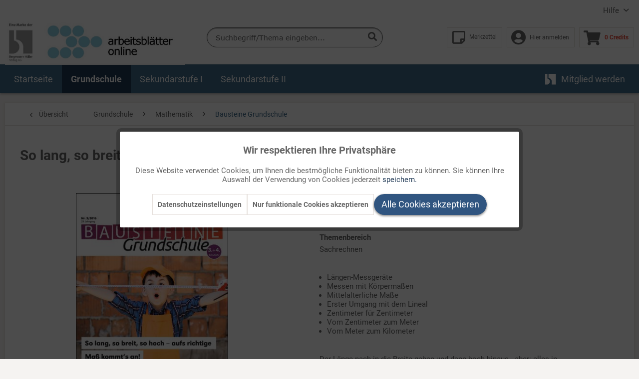

--- FILE ---
content_type: text/html; charset=UTF-8
request_url: https://arbeitsblaetter-online.de/grundschule/mathematik/bausteine-grundschule/593/so-lang-so-breit-so-hoch-aufs-richtige-mass-kommt-s-an
body_size: 16454
content:
<!DOCTYPE html> <html class="no-js" lang="de" itemscope="itemscope" itemtype="https://schema.org/WebPage"> <head> <meta charset="utf-8"><script>window.dataLayer=window.dataLayer||[];</script><script>window.dataLayer.push({"ecommerce":{"detail":{"actionField":{"list":"Bausteine Grundschule"},"products":[{"name":"So lang, so breit, so hoch - aufs richtige Ma\u00df kommt&amp;#039;s an!","id":"62-1603","price":"217","brand":"Bergmoser + H\u00f6ller Verlag AG","category":"Bausteine Grundschule","variant":"Komplette Online-Ausgabe als PDF-Datei."}]},"currencyCode":"XTS"},"google_tag_params":{"ecomm_pagetype":"product","ecomm_prodid":"62-1603"}});</script><!-- WbmTagManager -->
<script>var googleTagManagerFunction=function(w,d,s,l,i){w[l]=w[l]||[];w[l].push({'gtm.start':new Date().getTime(),event:'gtm.js'});var f=d.getElementsByTagName(s)[0],j=d.createElement(s),dl=l!='dataLayer'?'&l='+l:'';j.async=true;j.src='https://www.googletagmanager.com/gtm.js?id='+i+dl+'';f.parentNode.insertBefore(j,f);};setTimeout(()=>{googleTagManagerFunction(window,document,'script','dataLayer','GTM-M8RZWZF');},3000);</script>
<!-- End WbmTagManager --> <meta name="author" content=""/> <meta name="robots" content="index,follow"/> <meta name="revisit-after" content="15 days"/> <meta name="keywords" content="Mathematik, Längenmaße, Rechnen, Grundschule, Differenzierung, Arbeitsblätter, Bezugsgrößen, Messgeräte, Geodreieck, Lineal, Sachrechnen, Millimeter, Zentimeter, Meter, Kilometer, Zollstock, Metermaß, Entfernung, Körpermaß"/> <meta name="description" content="Differenziert aufbereitetes Angebot für den Mathematikunterricht zum Thema &quot;Längen und Größen&quot;"/> <meta property="og:type" content="product"/> <meta property="og:site_name" content="Arbeitsblätter Online"/> <meta property="og:url" content="https://arbeitsblaetter-online.de/grundschule/mathematik/bausteine-grundschule/593/so-lang-so-breit-so-hoch-aufs-richtige-mass-kommt-s-an"/> <meta property="og:title" content="So lang, so breit, so hoch - aufs richtige Maß kommt&#039;s an!"/> <meta property="og:description" content="Der Länge nach in die Breite gehen und dann hoch hinaus - aber: alles in Maßen und keinen Millimeter zu viel. Ob Kurzstrecken oder Überlängen, Aufgaben und Übungen zu Längen und Größen gibt es am…"/> <meta property="og:image" content="https://arbeitsblaetter-online.de/media/image/e6/be/83/62-1603-So_lang_so_breit_so_hoch_-_aufs_richtige_Mass_komm-cxi9m8RXqZ1gTIz.jpg"/> <meta property="product:brand" content="Bergmoser + Höller Verlag AG"/> <meta property="product:price" content="217,00"/> <meta property="product:product_link" content="https://arbeitsblaetter-online.de/grundschule/mathematik/bausteine-grundschule/593/so-lang-so-breit-so-hoch-aufs-richtige-mass-kommt-s-an"/> <meta name="twitter:card" content="product"/> <meta name="twitter:site" content="Arbeitsblätter Online"/> <meta name="twitter:title" content="So lang, so breit, so hoch - aufs richtige Maß kommt&#039;s an!"/> <meta name="twitter:description" content="Der Länge nach in die Breite gehen und dann hoch hinaus - aber: alles in Maßen und keinen Millimeter zu viel. Ob Kurzstrecken oder Überlängen, Aufgaben und Übungen zu Längen und Größen gibt es am…"/> <meta name="twitter:image" content="https://arbeitsblaetter-online.de/media/image/e6/be/83/62-1603-So_lang_so_breit_so_hoch_-_aufs_richtige_Mass_komm-cxi9m8RXqZ1gTIz.jpg"/> <meta itemprop="copyrightHolder" content="Arbeitsblätter Online"/> <meta itemprop="copyrightYear" content="2019"/> <meta itemprop="isFamilyFriendly" content="True"/> <meta itemprop="image" content="https://arbeitsblaetter-online.de/media/image/ee/2b/cb/ao-logo-3.jpg"/> <meta name="viewport" content="width=device-width, initial-scale=1.0"> <meta name="mobile-web-app-capable" content="yes"> <meta name="apple-mobile-web-app-title" content="Arbeitsblätter Online"> <meta name="apple-mobile-web-app-capable" content="yes"> <meta name="apple-mobile-web-app-status-bar-style" content="default"> <link rel="apple-touch-icon-precomposed" href="https://arbeitsblaetter-online.de/media/image/43/81/4a/xapple-icon-180x1800yoZGcvLTT7ST.png.pagespeed.ic.eKHLCY61O5.webp"> <link rel="shortcut icon" href="https://arbeitsblaetter-online.de/media/image/07/ca/56/xfavicon-16x16.png.pagespeed.ic.Endf06aBRb.webp"> <meta name="msapplication-navbutton-color" content="#416C8B"/> <meta name="application-name" content="Arbeitsblätter Online"/> <meta name="msapplication-starturl" content="https://arbeitsblaetter-online.de/"/> <meta name="msapplication-window" content="width=1024;height=768"/> <meta name="msapplication-TileImage" content="https://arbeitsblaetter-online.de/media/image/c9/57/cc/ms-icon-150x1506UBz7zsBYIieC.png"> <meta name="msapplication-TileColor" content="#416C8B"> <meta name="theme-color" content="#416C8B"/> <link rel="canonical" href="https://arbeitsblaetter-online.de/grundschule/mathematik/bausteine-grundschule/593/so-lang-so-breit-so-hoch-aufs-richtige-mass-kommt-s-an"/> <title itemprop="name">So lang, so breit, so hoch - aufs richtige Maß kommt&#039;s an! | Bausteine Grundschule | Mathematik | Grundschule | Arbeitsblätter Online</title> <link href="/web/cache/1753173884_e58369cc34de08c4c60b55c1e79c674f.css" media="all" rel="stylesheet" type="text/css"/> </head> <body class="is--ctl-detail is--act-index"><!-- WbmTagManager (noscript) -->
<noscript><iframe src="https://www.googletagmanager.com/ns.html?id=GTM-M8RZWZF" height="0" width="0" style="display:none;visibility:hidden"></iframe></noscript>
<!-- End WbmTagManager (noscript) --> <div class="page-wrap"> <noscript class="noscript-main"> <div class="alert is--warning"> <div class="alert--icon"> <i class="icon--element icon--warning"></i> </div> <div class="alert--content"> Um Arbeitsbl&#xE4;tter&#x20;Online in vollem Umfang nutzen zu k&ouml;nnen, empfehlen wir Ihnen Javascript in Ihrem Browser zu aktiveren. </div> </div> </noscript> <header class="header-main"> <div class="top-bar"> <div class="container block-group"> <nav class="top-bar--navigation block" role="menubar">   <div class="navigation--entry entry--service has--drop-down" role="menuitem" aria-haspopup="true" data-drop-down-menu="true"> Hilfe <ul class="service--list is--rounded" role="menu"> <li class="service--entry" role="menuitem"> <a class="service--link" href="https://arbeitsblaetter-online.de/faqs" title="FAQs"> FAQs </a> </li> <li class="service--entry" role="menuitem"> <a class="service--link" href="https://arbeitsblaetter-online.de/kontaktformular" title="Kontakt" target="_self"> Kontakt </a> </li> <li class="service--entry" role="menuitem"> <a class="service--link" href="https://arbeitsblaetter-online.de/ueber-uns" title="Über uns"> Über uns </a> </li> <li class="service--entry" role="menuitem"> <a class="service--link" href="https://www.buhv.de/service/agb/" title="AGB" target="_blank" rel="nofollow noopener"> AGB </a> </li> <li class="service--entry" role="menuitem"> <a class="service--link" href="https://www.buhv.de/service/datenschutz/" title="Datenschutz" target="_blank" rel="nofollow noopener"> Datenschutz </a> </li> <li class="service--entry" role="menuitem"> <a class="service--link" href="https://www.buhv.de/service/impressum/" title="Impressum" target="_blank" rel="nofollow noopener"> Impressum </a> </li> <li class="service--entry" role="menuitem"> <a class="service--link" href="https://www.buhv.de/Disclaimer-Barrierefreiheit/" title="Disclaimer Barrierefreiheit" target="_blank" rel="nofollow noopener"> Disclaimer Barrierefreiheit </a> </li> </ul> </div> </nav> </div> </div> <div class="container header--navigation"> <div class="logo-main block-group" role="banner"> <div class="logo--shop block"> <a class="logo--link" href="https://arbeitsblaetter-online.de/" title="Arbeitsblätter Online - zur Startseite wechseln"> <picture> <source srcset="https://arbeitsblaetter-online.de/media/image/ee/2b/cb/ao-logo-3.jpg" media="(min-width: 78.75em)"> <source srcset="https://arbeitsblaetter-online.de/media/vector/3d/88/49/logo_ao_desktop.svg" media="(min-width: 64em)"> <source srcset="https://arbeitsblaetter-online.de/media/vector/3d/88/49/logo_ao_desktop.svg" media="(min-width: 48em)"> <img srcset="https://arbeitsblaetter-online.de/media/vector/5d/5c/8d/logo_ao_mobile.svg" alt="Arbeitsblätter Online - zur Startseite wechseln"/> </picture> </a> </div> </div> <nav class="shop--navigation block-group"> <ul class="navigation--list block-group" role="menubar"> <li class="navigation--entry entry--menu-left" role="menuitem"> <a class="entry--link entry--trigger btn is--icon-left" href="#offcanvas--left" data-offcanvas="true" data-offCanvasSelector=".sidebar-main" aria-label="Menü"> <i class="icon--menu"></i> Menü </a> </li> <li class="navigation--entry entry--search" role="menuitem" data-search="true" aria-haspopup="true" data-minLength="3"> <a class="btn entry--link entry--trigger" href="#show-hide--search" title="Suche anzeigen / schließen" aria-label="Suche anzeigen / schließen"> <i class="icon--search"></i> <span class="search--display">Suchen</span> </a> <form action="/search" method="get" class="main-search--form"> <input type="search" name="sSearch" aria-label="Suchbegriff/Thema eingeben..." class="main-search--field" autocomplete="off" autocapitalize="off" placeholder="Suchbegriff/Thema eingeben..." maxlength="30"/> <button type="submit" class="main-search--button" aria-label="Suchen"> <i class="icon--search"></i> <span class="main-search--text">Suchen</span> </button> <div class="form--ajax-loader">&nbsp;</div> </form> </li>  <li class="navigation--entry entry--notepad" role="menuitem"> <a href="https://arbeitsblaetter-online.de/note" title="Merkzettel" class="btn entry--link account--display"> <i class="icon--heart"></i> <span class="notepad--display">Merkzettel</span> </a> </li> <li class="navigation--entry entry--account" role="menuitem"> <a href="https://arbeitsblaetter-online.de/account" title="Mein Konto" class="btn is--icon-left entry--link account--link"> <i class="icon--account"></i> <span class="account--display"> Hier anmelden </span> </a> </li> <li class="navigation--entry entry--cart" role="menuitem"> <a class="btn is--icon-left cart--link" href="https://arbeitsblaetter-online.de/checkout/cart" title="Warenkorb"> <span class="cart--display"> Warenkorb </span> <span class="badge is--primary is--minimal cart--quantity is--hidden">0</span> <i class="icon--basket"></i> <span class="cart--amount"> 0 Credits </span> </a> <div class="ajax-loader">&nbsp;</div> </li>  </ul> </nav> <div class="container--ajax-cart" data-collapse-cart="true" data-displayMode="offcanvas"></div> </div> </header> <nav class="navigation-main"> <div class="container" data-menu-scroller="true" data-listSelector=".navigation--list.container" data-viewPortSelector=".navigation--list-wrapper"> <div class="navigation--list-wrapper"> <ul class="navigation--list container" role="menubar" itemscope="itemscope" itemtype="https://schema.org/SiteNavigationElement"> <li class="navigation--entry is--home" role="menuitem"><a class="navigation--link is--first" href="https://arbeitsblaetter-online.de/" title="Startseite" aria-label="Startseite" itemprop="url"><span itemprop="name">Startseite</span></a></li><li class="navigation--entry is--active" role="menuitem"><a class="navigation--link is--active" href="https://arbeitsblaetter-online.de/grundschule/" title="Grundschule" aria-label="Grundschule" itemprop="url"><span itemprop="name">Grundschule</span></a></li><li class="navigation--entry" role="menuitem"><a class="navigation--link" href="https://arbeitsblaetter-online.de/sekundarstufe-i/" title="Sekundarstufe I" aria-label="Sekundarstufe I" itemprop="url"><span itemprop="name">Sekundarstufe I</span></a></li><li class="navigation--entry" role="menuitem"><a class="navigation--link" href="https://arbeitsblaetter-online.de/sekundarstufe-ii/" title="Sekundarstufe II" aria-label="Sekundarstufe II" itemprop="url"><span itemprop="name">Sekundarstufe II</span></a></li> <li class="navigation--entry is--last mybuhv" role="menuitem"> <a class="navigation--link " href="https://arbeitsblaetter-online.de/index/redirectPage/?continue=https://arbeitsblaetter-online.de/informationsseite-zu-arbeitsblaetter-online" title="Mitglied werden" itemprop="url"> <img src="/themes/Frontend/BuHVBase/frontend/_public/src/img/logos/buhv-logo.svg" alt="Mitglied werden"> <span itemprop="name">Mitglied werden</span> </a> </li> </ul> </div> <div class="advanced-menu" data-advanced-menu="true" data-hoverDelay="250"> <div class="menu--container"> <div class="button-container"> <a href="https://arbeitsblaetter-online.de/grundschule/" class="button--category" title="Zur Kategorie Grundschule"> <i class="icon--arrow-right"></i> Grundschule </a> <span class="button--close"> <i class="icon--cross"></i> </span> </div> <div class="content--wrapper has--content"> <ul class="menu--list menu--level-0 columns--4" style="width: 100%;"> <li class="menu--list-item item--level-0" style="width: 100%"> <a href="https://arbeitsblaetter-online.de/grundschule/geschichte/" class="menu--list-item-link" aria-label="Geschichte" title="Geschichte">Geschichte</a> </li> <li class="menu--list-item item--level-0" style="width: 100%"> <a href="https://arbeitsblaetter-online.de/grundschule/lernmodule/" class="menu--list-item-link" aria-label="Lernmodule" title="Lernmodule">Lernmodule</a> </li> <li class="menu--list-item item--level-0" style="width: 100%"> <a href="https://arbeitsblaetter-online.de/grundschule/deutsch/" class="menu--list-item-link" aria-label="Deutsch" title="Deutsch">Deutsch</a> </li> <li class="menu--list-item item--level-0" style="width: 100%"> <a href="https://arbeitsblaetter-online.de/grundschule/sachunterricht/" class="menu--list-item-link" aria-label="Sachunterricht" title="Sachunterricht">Sachunterricht</a> </li> <li class="menu--list-item item--level-0" style="width: 100%"> <a href="https://arbeitsblaetter-online.de/grundschule/lapbook-bausteine/" class="menu--list-item-link" aria-label="Lapbook Bausteine" title="Lapbook Bausteine">Lapbook Bausteine</a> </li> <li class="menu--list-item item--level-0" style="width: 100%"> <a href="https://arbeitsblaetter-online.de/grundschule/religion/" class="menu--list-item-link" aria-label="Religion" title="Religion">Religion</a> </li> <li class="menu--list-item item--level-0" style="width: 100%"> <a href="https://arbeitsblaetter-online.de/grundschule/englisch/" class="menu--list-item-link" aria-label="Englisch" title="Englisch">Englisch</a> </li> <li class="menu--list-item item--level-0" style="width: 100%"> <a href="https://arbeitsblaetter-online.de/grundschule/mathematik/" class="menu--list-item-link" aria-label="Mathematik" title="Mathematik">Mathematik</a> </li> <li class="menu--list-item item--level-0" style="width: 100%"> <a href="https://arbeitsblaetter-online.de/grundschule/musik/" class="menu--list-item-link" aria-label="Musik" title="Musik">Musik</a> </li> <li class="menu--list-item item--level-0" style="width: 100%"> <a href="https://arbeitsblaetter-online.de/grundschule/methoden/" class="menu--list-item-link" aria-label="Methoden" title="Methoden">Methoden</a> </li> </ul> </div> </div> <div class="menu--container"> <div class="button-container"> <a href="https://arbeitsblaetter-online.de/sekundarstufe-i/" class="button--category" title="Zur Kategorie Sekundarstufe I"> <i class="icon--arrow-right"></i> Sekundarstufe I </a> <span class="button--close"> <i class="icon--cross"></i> </span> </div> <div class="content--wrapper has--content"> <ul class="menu--list menu--level-0 columns--4" style="width: 100%;"> <li class="menu--list-item item--level-0" style="width: 100%"> <a href="https://arbeitsblaetter-online.de/sekundarstufe-i/lernmodule/" class="menu--list-item-link" aria-label="Lernmodule" title="Lernmodule">Lernmodule</a> </li> <li class="menu--list-item item--level-0" style="width: 100%"> <a href="https://arbeitsblaetter-online.de/sekundarstufe-i/unterrichtsimpulse/" class="menu--list-item-link" aria-label="Unterrichtsimpulse" title="Unterrichtsimpulse">Unterrichtsimpulse</a> </li> <li class="menu--list-item item--level-0" style="width: 100%"> <a href="https://arbeitsblaetter-online.de/sekundarstufe-i/deutsch/" class="menu--list-item-link" aria-label="Deutsch" title="Deutsch">Deutsch</a> </li> <li class="menu--list-item item--level-0" style="width: 100%"> <a href="https://arbeitsblaetter-online.de/sekundarstufe-i/englisch/" class="menu--list-item-link" aria-label="Englisch" title="Englisch">Englisch</a> </li> <li class="menu--list-item item--level-0" style="width: 100%"> <a href="https://arbeitsblaetter-online.de/sekundarstufe-i/religion/" class="menu--list-item-link" aria-label="Religion" title="Religion">Religion</a> </li> <li class="menu--list-item item--level-0" style="width: 100%"> <a href="https://arbeitsblaetter-online.de/sekundarstufe-i/geschichte/" class="menu--list-item-link" aria-label="Geschichte" title="Geschichte">Geschichte</a> </li> <li class="menu--list-item item--level-0" style="width: 100%"> <a href="https://arbeitsblaetter-online.de/sekundarstufe-i/politik/" class="menu--list-item-link" aria-label="Politik" title="Politik">Politik</a> </li> <li class="menu--list-item item--level-0" style="width: 100%"> <a href="https://arbeitsblaetter-online.de/sekundarstufe-i/ethik/" class="menu--list-item-link" aria-label="Ethik" title="Ethik">Ethik</a> </li> <li class="menu--list-item item--level-0" style="width: 100%"> <a href="https://arbeitsblaetter-online.de/sekundarstufe-i/methoden/" class="menu--list-item-link" aria-label="Methoden" title="Methoden">Methoden</a> </li> </ul> </div> </div> <div class="menu--container"> <div class="button-container"> <a href="https://arbeitsblaetter-online.de/sekundarstufe-ii/" class="button--category" title="Zur Kategorie Sekundarstufe II"> <i class="icon--arrow-right"></i> Sekundarstufe II </a> <span class="button--close"> <i class="icon--cross"></i> </span> </div> <div class="content--wrapper has--content"> <ul class="menu--list menu--level-0 columns--4" style="width: 100%;"> <li class="menu--list-item item--level-0" style="width: 100%"> <a href="https://arbeitsblaetter-online.de/sekundarstufe-ii/deutsch/" class="menu--list-item-link" aria-label="Deutsch" title="Deutsch">Deutsch</a> </li> <li class="menu--list-item item--level-0" style="width: 100%"> <a href="https://arbeitsblaetter-online.de/sekundarstufe-ii/englisch/" class="menu--list-item-link" aria-label="Englisch" title="Englisch">Englisch</a> </li> <li class="menu--list-item item--level-0" style="width: 100%"> <a href="https://arbeitsblaetter-online.de/sekundarstufe-ii/religion/" class="menu--list-item-link" aria-label="Religion" title="Religion">Religion</a> </li> <li class="menu--list-item item--level-0" style="width: 100%"> <a href="https://arbeitsblaetter-online.de/sekundarstufe-ii/geschichte/" class="menu--list-item-link" aria-label="Geschichte" title="Geschichte">Geschichte</a> </li> <li class="menu--list-item item--level-0" style="width: 100%"> <a href="https://arbeitsblaetter-online.de/sekundarstufe-ii/wirtschaft/" class="menu--list-item-link" aria-label="Wirtschaft" title="Wirtschaft">Wirtschaft</a> </li> <li class="menu--list-item item--level-0" style="width: 100%"> <a href="https://arbeitsblaetter-online.de/sekundarstufe-ii/politik/" class="menu--list-item-link" aria-label="Politik" title="Politik">Politik</a> </li> <li class="menu--list-item item--level-0" style="width: 100%"> <a href="https://arbeitsblaetter-online.de/sekundarstufe-ii/franzoesisch/" class="menu--list-item-link" aria-label="Französisch" title="Französisch">Französisch</a> </li> <li class="menu--list-item item--level-0" style="width: 100%"> <a href="https://arbeitsblaetter-online.de/sekundarstufe-ii/unterrichtsimpulse/" class="menu--list-item-link" aria-label="Unterrichtsimpulse" title="Unterrichtsimpulse">Unterrichtsimpulse</a> </li> </ul> </div> </div> </div> </div> </nav> <section class="content-main container block-group"> <nav class="content--breadcrumb block"> <a class="breadcrumb--button breadcrumb--link" href="https://arbeitsblaetter-online.de/grundschule/mathematik/bausteine-grundschule/" title="Übersicht"> <i class="icon--arrow-left"></i> <span class="breadcrumb--title">Übersicht</span> </a> <ul class="breadcrumb--list" role="menu" itemscope itemtype="https://schema.org/BreadcrumbList"> <li role="menuitem" class="breadcrumb--entry" itemprop="itemListElement" itemscope itemtype="https://schema.org/ListItem"> <a class="breadcrumb--link" href="https://arbeitsblaetter-online.de/grundschule/" title="Grundschule" itemprop="item"> <link itemprop="url" href="https://arbeitsblaetter-online.de/grundschule/"/> <span class="breadcrumb--title" itemprop="name">Grundschule</span> </a> <meta itemprop="position" content="0"/> </li> <li role="none" class="breadcrumb--separator"> <i class="icon--arrow-right"></i> </li> <li role="menuitem" class="breadcrumb--entry" itemprop="itemListElement" itemscope itemtype="https://schema.org/ListItem"> <a class="breadcrumb--link" href="https://arbeitsblaetter-online.de/grundschule/mathematik/" title="Mathematik" itemprop="item"> <link itemprop="url" href="https://arbeitsblaetter-online.de/grundschule/mathematik/"/> <span class="breadcrumb--title" itemprop="name">Mathematik</span> </a> <meta itemprop="position" content="1"/> </li> <li role="none" class="breadcrumb--separator"> <i class="icon--arrow-right"></i> </li> <li role="menuitem" class="breadcrumb--entry is--active" itemprop="itemListElement" itemscope itemtype="https://schema.org/ListItem"> <a class="breadcrumb--link" href="https://arbeitsblaetter-online.de/grundschule/mathematik/bausteine-grundschule/" title="Bausteine Grundschule" itemprop="item"> <link itemprop="url" href="https://arbeitsblaetter-online.de/grundschule/mathematik/bausteine-grundschule/"/> <span class="breadcrumb--title" itemprop="name">Bausteine Grundschule</span> </a> <meta itemprop="position" content="2"/> </li> <div class="breadcrumb--back-to-search" id="back-to-search--link"> <li class="breadcrumb--separator"> <i class="icon--arrow-right"></i> </li> <li class="breadcrumb--entry is--active" itemprop="itemListElement" itemscope itemtype="http://schema.org/ListItem"> <a class="breadcrumb--link" onclick="browserHistory()" title=" Zurück zum Suchergebnis" itemprop="item"> Zurück zum Suchergebnis </a> </li> </div> </ul> </nav>  <nav class="product--navigation"> <a href="#" class="navigation--link link--prev"> <div class="link--prev-button"> <span class="link--prev-inner">Zurück</span> </div> <div class="image--wrapper"> <div class="image--container"></div> </div> </a> <a href="#" class="navigation--link link--next"> <div class="link--next-button"> <span class="link--next-inner">Vor</span> </div> <div class="image--wrapper"> <div class="image--container"></div> </div> </a> </nav> <div class="content-main--inner"> <aside class="sidebar-main off-canvas"> <div class="navigation--smartphone"> <ul class="navigation--list "> <li class="navigation--entry entry--close-off-canvas"> <a href="#close-categories-menu" title="Menü schließen" class="navigation--link"> Menü schließen <i class="icon--arrow-right"></i> </a> </li> </ul> <div class="mobile--switches">   </div> </div> <div class="sidebar--categories-wrapper" data-subcategory-nav="true" data-mainCategoryId="12" data-categoryId="102" data-fetchUrl="/widgets/listing/getCategory/categoryId/102"> <div class="categories--headline navigation--headline"> Kategorien </div> <div class="sidebar--categories-navigation"> <ul class="sidebar--navigation categories--navigation navigation--list is--drop-down is--level0 is--rounded" role="menu"> <li class="navigation--entry" role="menuitem"> <a class="navigation--link" href="https://arbeitsblaetter-online.de/aktuelle-themen-10004/" data-categoryId="318" data-fetchUrl="/widgets/listing/getCategory/categoryId/318" title="Aktuelle Themen &amp;#10004;"> Aktuelle Themen &#10004; </a> </li> <li class="navigation--entry is--active has--sub-categories has--sub-children" role="menuitem"> <a class="navigation--link is--active has--sub-categories link--go-forward" href="https://arbeitsblaetter-online.de/grundschule/" data-categoryId="64" data-fetchUrl="/widgets/listing/getCategory/categoryId/64" title="Grundschule"> Grundschule <span class="is--icon-right"> <i class="icon--arrow-right"></i> </span> </a> <ul class="sidebar--navigation categories--navigation navigation--list is--level1 is--rounded" role="menu"> <li class="navigation--entry has--sub-children" role="menuitem"> <a class="navigation--link link--go-forward" href="https://arbeitsblaetter-online.de/grundschule/geschichte/" data-categoryId="679" data-fetchUrl="/widgets/listing/getCategory/categoryId/679" title="Geschichte"> Geschichte (8) <span class="is--icon-right"> <i class="icon--arrow-right"></i> </span> </a> </li> <li class="navigation--entry" role="menuitem"> <a class="navigation--link" href="https://arbeitsblaetter-online.de/grundschule/lernmodule/" data-categoryId="688" data-fetchUrl="/widgets/listing/getCategory/categoryId/688" title="Lernmodule"> Lernmodule (15) </a> </li> <li class="navigation--entry has--sub-children" role="menuitem"> <a class="navigation--link link--go-forward" href="https://arbeitsblaetter-online.de/grundschule/deutsch/" data-categoryId="65" data-fetchUrl="/widgets/listing/getCategory/categoryId/65" title="Deutsch"> Deutsch (344) <span class="is--icon-right"> <i class="icon--arrow-right"></i> </span> </a> </li> <li class="navigation--entry has--sub-children" role="menuitem"> <a class="navigation--link link--go-forward" href="https://arbeitsblaetter-online.de/grundschule/sachunterricht/" data-categoryId="67" data-fetchUrl="/widgets/listing/getCategory/categoryId/67" title="Sachunterricht"> Sachunterricht (277) <span class="is--icon-right"> <i class="icon--arrow-right"></i> </span> </a> </li> <li class="navigation--entry has--sub-children" role="menuitem"> <a class="navigation--link link--go-forward" href="https://arbeitsblaetter-online.de/grundschule/lapbook-bausteine/" data-categoryId="419" data-fetchUrl="/widgets/listing/getCategory/categoryId/419" title="Lapbook Bausteine"> Lapbook Bausteine (108) <span class="is--icon-right"> <i class="icon--arrow-right"></i> </span> </a> </li> <li class="navigation--entry" role="menuitem"> <a class="navigation--link" href="https://arbeitsblaetter-online.de/grundschule/religion/" data-categoryId="69" data-fetchUrl="/widgets/listing/getCategory/categoryId/69" title="Religion"> Religion (174) </a> </li> <li class="navigation--entry" role="menuitem"> <a class="navigation--link" href="https://arbeitsblaetter-online.de/grundschule/englisch/" data-categoryId="71" data-fetchUrl="/widgets/listing/getCategory/categoryId/71" title="Englisch"> Englisch (216) </a> </li> <li class="navigation--entry is--active has--sub-categories has--sub-children" role="menuitem"> <a class="navigation--link is--active has--sub-categories link--go-forward" href="https://arbeitsblaetter-online.de/grundschule/mathematik/" data-categoryId="101" data-fetchUrl="/widgets/listing/getCategory/categoryId/101" title="Mathematik"> Mathematik (27) <span class="is--icon-right"> <i class="icon--arrow-right"></i> </span> </a> <ul class="sidebar--navigation categories--navigation navigation--list is--level2 navigation--level-high is--rounded" role="menu"> <li class="navigation--entry is--active" role="menuitem"> <a class="navigation--link is--active" href="https://arbeitsblaetter-online.de/grundschule/mathematik/bausteine-grundschule/" data-categoryId="102" data-fetchUrl="/widgets/listing/getCategory/categoryId/102" title="Bausteine Grundschule"> Bausteine Grundschule (15) </a> </li> <li class="navigation--entry" role="menuitem"> <a class="navigation--link" href="https://arbeitsblaetter-online.de/grundschule/mathematik/bausteine-grundschule-foerdern/" data-categoryId="110" data-fetchUrl="/widgets/listing/getCategory/categoryId/110" title="Bausteine Grundschule fördern"> Bausteine Grundschule fördern (10) </a> </li> <li class="navigation--entry" role="menuitem"> <a class="navigation--link" href="https://arbeitsblaetter-online.de/grundschule/mathematik/hutt.lernhilfen/" data-categoryId="305" data-fetchUrl="/widgets/listing/getCategory/categoryId/305" title="hutt.lernhilfen"> hutt.lernhilfen (2) </a> </li> </ul> </li> <li class="navigation--entry has--sub-children" role="menuitem"> <a class="navigation--link link--go-forward" href="https://arbeitsblaetter-online.de/grundschule/musik/" data-categoryId="107" data-fetchUrl="/widgets/listing/getCategory/categoryId/107" title="Musik"> Musik (69) <span class="is--icon-right"> <i class="icon--arrow-right"></i> </span> </a> </li> <li class="navigation--entry has--sub-children" role="menuitem"> <a class="navigation--link link--go-forward" href="https://arbeitsblaetter-online.de/grundschule/methoden/" data-categoryId="337" data-fetchUrl="/widgets/listing/getCategory/categoryId/337" title="Methoden"> Methoden (37) <span class="is--icon-right"> <i class="icon--arrow-right"></i> </span> </a> </li> </ul> </li> <li class="navigation--entry has--sub-children" role="menuitem"> <a class="navigation--link link--go-forward" href="https://arbeitsblaetter-online.de/sekundarstufe-i/" data-categoryId="201" data-fetchUrl="/widgets/listing/getCategory/categoryId/201" title="Sekundarstufe I"> Sekundarstufe I <span class="is--icon-right"> <i class="icon--arrow-right"></i> </span> </a> </li> <li class="navigation--entry has--sub-children" role="menuitem"> <a class="navigation--link link--go-forward" href="https://arbeitsblaetter-online.de/sekundarstufe-ii/" data-categoryId="198" data-fetchUrl="/widgets/listing/getCategory/categoryId/198" title="Sekundarstufe II"> Sekundarstufe II <span class="is--icon-right"> <i class="icon--arrow-right"></i> </span> </a> </li> </ul> </div> <div class="shop-sites--container is--rounded"> <div class="shop-sites--headline navigation--headline"> Informationen </div> <ul class="shop-sites--navigation sidebar--navigation navigation--list is--drop-down is--level0" role="menu"> <li class="navigation--entry" role="menuitem"> <a class="navigation--link" href="https://arbeitsblaetter-online.de/faqs" title="FAQs" data-categoryId="50" data-fetchUrl="/widgets/listing/getCustomPage/pageId/50"> FAQs </a> </li> <li class="navigation--entry" role="menuitem"> <a class="navigation--link" href="https://arbeitsblaetter-online.de/kontaktformular" title="Kontakt" data-categoryId="1" data-fetchUrl="/widgets/listing/getCustomPage/pageId/1" target="_self"> Kontakt </a> </li> <li class="navigation--entry" role="menuitem"> <a class="navigation--link" href="https://arbeitsblaetter-online.de/ueber-uns" title="Über uns" data-categoryId="9" data-fetchUrl="/widgets/listing/getCustomPage/pageId/9"> Über uns </a> </li> <li class="navigation--entry" role="menuitem"> <a class="navigation--link" href="https://www.buhv.de/service/agb/" title="AGB" data-categoryId="46" data-fetchUrl="/widgets/listing/getCustomPage/pageId/46" target="_blank" rel="nofollow noopener"> AGB </a> </li> <li class="navigation--entry" role="menuitem"> <a class="navigation--link" href="https://www.buhv.de/service/datenschutz/" title="Datenschutz" data-categoryId="7" data-fetchUrl="/widgets/listing/getCustomPage/pageId/7" target="_blank" rel="nofollow noopener"> Datenschutz </a> </li> <li class="navigation--entry" role="menuitem"> <a class="navigation--link" href="https://www.buhv.de/service/impressum/" title="Impressum" data-categoryId="3" data-fetchUrl="/widgets/listing/getCustomPage/pageId/3" target="_blank" rel="nofollow noopener"> Impressum </a> </li> <li class="navigation--entry" role="menuitem"> <a class="navigation--link" href="https://www.buhv.de/Disclaimer-Barrierefreiheit/" title="Disclaimer Barrierefreiheit" data-categoryId="62" data-fetchUrl="/widgets/listing/getCustomPage/pageId/62" target="_blank" rel="nofollow noopener"> Disclaimer Barrierefreiheit </a> </li> </ul> </div> </div> </aside> <div class="content--wrapper"> <div class="content product--details" itemscope itemtype="http://schema.org/Product" data-product-navigation="/widgets/listing/productNavigation" data-category-id="102" data-main-ordernumber="62-1603" data-ajax-wishlist="true" data-compare-ajax="true" data-ajax-variants-container="true"> <header class="product--header"> <div class="product--info"> <h1 class="product--title" itemprop="name"> So lang, so breit, so hoch - aufs richtige Maß kommt&#039;s an! </h1> </div> </header> <div class="product--detail-upper block-group"> <div class="left-container"> <div class="product--image-container image-slider" data-image-slider="true" data-image-gallery="false" data-maxZoom="0" data-thumbnails=".image--thumbnails"> <div class="image-slider--container no--thumbnails"> <div class="image-slider--slide"> <div class="image--box image-slider--item"> <span class="image--element" data-img-large="https://arbeitsblaetter-online.de/media/image/0e/68/9c/62-1603-So_lang_so_breit_so_hoch_-_aufs_richtige_Mass_komm-cxi9m8RXqZ1gTIz_1280x1280.jpg" data-img-small="https://arbeitsblaetter-online.de/media/image/39/df/d5/62-1603-So_lang_so_breit_so_hoch_-_aufs_richtige_Mass_komm-cxi9m8RXqZ1gTIz_200x200.jpg" data-img-original="https://arbeitsblaetter-online.de/media/image/e6/be/83/62-1603-So_lang_so_breit_so_hoch_-_aufs_richtige_Mass_komm-cxi9m8RXqZ1gTIz.jpg" data-alt="So lang, so breit, so hoch - aufs richtige Maß kommt&#039;s an!"> <span class="image--media"> <img srcset="https://arbeitsblaetter-online.de/media/image/6f/cf/e5/62-1603-So_lang_so_breit_so_hoch_-_aufs_richtige_Mass_komm-cxi9m8RXqZ1gTIz_600x600.jpg, https://arbeitsblaetter-online.de/media/image/4e/28/77/62-1603-So_lang_so_breit_so_hoch_-_aufs_richtige_Mass_komm-cxi9m8RXqZ1gTIz_600x600@2x.jpg 2x" src="https://arbeitsblaetter-online.de/media/image/6f/cf/e5/62-1603-So_lang_so_breit_so_hoch_-_aufs_richtige_Mass_komm-cxi9m8RXqZ1gTIz_600x600.jpg" alt="So lang, so breit, so hoch - aufs richtige Maß kommt&#039;s an!" title="So lang, so breit, so hoch - aufs richtige Maß kommt&#039;s an!" itemprop="image"/> </span> </span> </div> </div> </div> </div> </div> <div class="right-container"> <div class="product--buybox block is--wide"> <div class="is--hidden" itemprop="brand" itemtype="https://schema.org/Brand" itemscope> <meta itemprop="name" content="Bergmoser + Höller Verlag AG"/> </div> <div itemprop="offers" itemscope itemtype="https://schema.org/Offer" class="buybox--inner"> <meta itemprop="priceCurrency" content="Credits"/> <div class="product--price price--default"> <span class="price--content content--default"> <meta itemprop="price" content="217.00"> 217 Credits <p> Für Sie als Mitglied entspricht dies 21,70 Euro. </p> </span> </div> <section class="product--feature"> <span class="product--caption">Themenbereich</span> <p>Sachrechnen</p> </section> <section class="product--feature"> <p><ul><li>Längen-Messgeräte</li><li>Messen mit Körpermaßen</li><li> Mittelalterliche Maße</li><li>Erster Umgang mit dem Lineal</li><li> Zentimeter für Zentimeter</li><li>Vom Zentimeter zum Meter</li><li>Vom Meter zum Kilometer</li></ul></p> </section> <div class="product--short-description"> Der Länge nach in die Breite gehen und dann hoch hinaus - aber: alles in Maßen und keinen Millimeter zu viel. Ob Kurzstrecken oder Überlängen, Aufgaben und Übungen zu Längen und Größen gibt es am lauf ... </div> <div class="product--configurator"> <div class="configurator--variant"> <form method="post" action="https://arbeitsblaetter-online.de/grundschule/mathematik/bausteine-grundschule/593/so-lang-so-breit-so-hoch-aufs-richtige-mass-kommt-s-an" class="configurator--form"> <div class="variant--group"> <p class="variant--name"><h2 style="margin-top: -10px; ">Welchen Download brauchen Sie?</h2></p> <div class="variant--option"> <input type="radio" class="option--input" id="group[1][10]" name="group[1]" value="10" title="pdf" data-ajax-select-variants="true" checked="checked"/> <label for="group[1][10]" class="option--label"> pdf </label> </div> <div class="variant--option"> <input type="radio" class="option--input" id="group[1][11]" name="group[1]" value="11" title="pdf+Zusatzmaterial" data-ajax-select-variants="true"/> <label for="group[1][11]" class="option--label"> pdf+Zusatzmaterial </label> </div> </div> </form> </div> </div> <form name="sAddToBasket" method="post" action="https://arbeitsblaetter-online.de/checkout/addArticle" class="buybox--form" data-add-article="true" data-eventName="submit" data-showModal="false" data-addArticleUrl="https://arbeitsblaetter-online.de/checkout/ajaxAddArticleCart"> <input type="hidden" name="sActionIdentifier" value=""/> <input type="hidden" name="sAddAccessories" id="sAddAccessories" value=""/> <input type="hidden" name="sAdd" value="62-1603"/> <div class="buybox--button-container block-group">  <div class="product--actions"> <a href="https://arbeitsblaetter-online.de/BuhvQuickAbo/tellMe" data-modalbox="true" data-mode="ajax" data-width="75vw" data-height="75vh" data-title="Title" class="content--link link--download is--underline"> <b>Ihre Vorteile auf einen Blick >></b> </a> </div> <a href="https://arbeitsblaetter-online.de/BuhvQuickAbo/selectAbo/articleId/593" data-modalbox="true" data-mode="ajax" data-width="75vw" data-height="75vh" data-title="Title" rel="nofollow" class="buybox--button block btn is--primary is--icon-right is--center is--large"> Zum Download <i class="icon--arrow-right"></i> </a>  </div> </form> <nav class="product--actions"> <form action="https://arbeitsblaetter-online.de/note/add/ordernumber/62-1603" method="post" class="action--form"> <button type="submit" class="action--link link--notepad" title="Jetzt auf Ihren Merkzettel setzen" data-ajaxUrl="https://arbeitsblaetter-online.de/note/ajaxAdd/ordernumber/62-1603" data-text="<strong>Ja, steht jetzt auf dem Merkzettel </strong>"> <i class="icon--heart"></i> <span class="action--text">Auf Ihren Merkzettel setzen</span> </button> </form> </nav> </div> </div> </div> </div> <div class="tab-menu--product"> <div class="tab--navigation"> <a href="#" class="tab--link" title="Beschreibung" data-tabName="description">Beschreibung</a> </div> <div class="tab--container-list"> <div class="tab--container"> <div class="tab--header"> <a href="#" class="tab--title" title="Beschreibung">Beschreibung</a> </div> <div class="tab--preview"> Der Länge nach in die Breite gehen und dann hoch hinaus - aber: alles in Maßen und keinen...<a href="#" class="tab--link" title=" mehr"> mehr</a> </div> <div class="tab--content"> <div class="buttons--off-canvas"> <a href="#" title="Menü schließen" class="close--off-canvas"> <i class="icon--arrow-left"></i> Menü schließen </a> </div> <div class="content--description"> <div class="content--title"> Mehr Details zu "So lang, so breit, so hoch - aufs richtige Maß kommt&#039;s an!" </div> <div class="product--description" itemprop="description"> Der Länge nach in die Breite gehen und dann hoch hinaus - aber: alles in Maßen und keinen Millimeter zu viel. Ob Kurzstrecken oder Überlängen, Aufgaben und Übungen zu Längen und Größen gibt es am laufenden Meter. Spanne, Elle, Fingerbreite oder Zollstock, Maßband und Tuchelle - Messgeräte steh'n zur Stelle ... Ein vielfältiges Angebot mit z.T. differenziert aufbereitetem Arbeitsmaterial zum Mathematikthema "Längen". </div> <div class="product--properties panel has--border"> <table class="product--properties-table"> <tr class="product--properties-row"> <td class="product--properties-label is--bold">Themenbereich:</td> <td class="product--properties-value">Sachrechnen</td> </tr> <tr class="product--properties-row"> <td class="product--properties-label is--bold">Jahrgangsstufe:</td> <td class="product--properties-value">3-4</td> </tr> <tr class="product--properties-row"> <td class="product--properties-label is--bold">Ausgabe:</td> <td class="product--properties-value">03/2016</td> </tr> <tr class="product--properties-row"> <td class="product--properties-label is--bold">Produktformat:</td> <td class="product--properties-value">Editierbarer Materialteil als Word-Dateien., Komplette Online-Ausgabe als PDF-Datei.</td> </tr> <tr class="product--properties-row"> <td class="product--properties-label is--bold">Reihe:</td> <td class="product--properties-value">62</td> </tr> <tr class="product--properties-row"> <td class="product--properties-label is--bold">Reihentitel:</td> <td class="product--properties-value">Bausteine Grundschule</td> </tr> </table> </div> <div class="content--title"> </div> <ul class="content--list list--unstyled"> </ul> </div> </div> </div> </div> </div> <div class="tab-menu--cross-selling"> <div class="tab--navigation"> </div> <div class="tab--container-list"> </div> </div> </div> </div> <div class="last-seen-products is--hidden" data-last-seen-products="true" data-productLimit="5"> <div class="last-seen-products--title"> Zuletzt angesehen </div> <div class="last-seen-products--slider product-slider" data-product-slider="true"> <div class="last-seen-products--container product-slider--container"></div> </div> </div> </div> </section> <footer class="footer-main"> <div class="container"> <div class="footer--columns block-group"> <div class="footer--column column--hotline is--first block"> <div class="column--headline"><a style="color: #666;" href="/kontaktformular" title="Kontaktieren Sie uns">Kontakt</a></div> <div class="column--content"> <p class="column--desc"></p> <nav class="column--navigation gBottom0"> <ul class="navigation--list" role="menu"> </ul> </nav> <div class="socialicons"> <a href="https://www.facebook.com/lehrerinsel/" rel="nofollow noopener"><span class="icon--facebook3"></span></a> </div> </div> </div> <div class="footer--column column--menu block"> <div class="column--headline">Arbeitsblätter Online</div> <nav class="column--navigation column--content"> <ul class="navigation--list" role="menu"> <li class="navigation--entry" role="menuitem"> <a class="navigation--link" href="/account" title="Anmelden"> Anmelden </a> </li> <li class="navigation--entry" role="menuitem"> <a class="navigation--link" href="https://arbeitsblaetter-online.de/faqs" title="FAQs"> FAQs </a> </li> <li class="navigation--entry" role="menuitem"> <a class="navigation--link" href="/mitgliedschaft-bei-arbeitsblaetter-online" title="Mitglied werden"> Mitglied werden </a> </li> </ul> </nav> </div> <div class="footer--column column--menu block"> <div class="column--headline">Informationen</div> <nav class="column--navigation column--content"> <ul class="navigation--list" role="menu"> <li class="navigation--entry" role="menuitem"> <a class="navigation--link" href="https://arbeitsblaetter-online.de/ueber-uns" title="Über uns"> Über uns </a> </li> <li class="navigation--entry" role="menuitem"> <a class="navigation--link" href="https://www.buhv.de/service/agb/" title="AGB" target="_blank" rel="nofollow noopener"> AGB </a> </li> <li class="navigation--entry" role="menuitem"> <a class="navigation--link" href="https://www.buhv.de/service/datenschutz/" title="Datenschutz" target="_blank" rel="nofollow noopener"> Datenschutz </a> </li> <li class="navigation--entry" role="menuitem"> <a class="navigation--link" href="https://www.buhv.de/service/impressum/" title="Impressum" target="_blank" rel="nofollow noopener"> Impressum </a> </li> <li class="navigation--entry" role="menuitem"> <a class="navigation--link" href="https://www.buhv.de/Disclaimer-Barrierefreiheit/" title="Disclaimer Barrierefreiheit" target="_blank" rel="nofollow noopener"> Disclaimer Barrierefreiheit </a> </li> </ul> </nav> </div> </div> <div class="footer--bottom"> <div class="footer--copyright"> © 2025 Bergmoser + Höller Verlag AG. Alle Rechte vorbehalten. </div> </div> </div> </footer> </div>  <script>(function(){window.acrisCookiePrivacy={a:'_||_',c:'^session-\\d+|^session_||_sUniqueID_||_x-ua-device_||___csrf_token-\\d+|invalidate-xcsrf-token|csrf_token_||_slt_||_nocache|shop|currency|x-cache-context-hash_||_testcookie_||_allowCookie|cookieDeclined|acris_cookie_acc|cookiePreferences_||_acris_cookie_landing_page|acris_cookie_referrer_||_acris_cookie_first_activated_||___TAG_ASSISTANT_||_SHOPWAREBACKEND_||_lastCheckSubscriptionDate_||_allowCookie_||_googtrans_||_language_||_checkedForSecurityUpdates',r:'^session-\\d+|^session_||_sUniqueID_||_x-ua-device_||___csrf_token-\\d+|invalidate-xcsrf-token|csrf_token_||_slt_||_nocache|shop|currency|x-cache-context-hash_||_testcookie_||_allowCookie|cookieDeclined|acris_cookie_acc|cookiePreferences_||_acris_cookie_landing_page|acris_cookie_referrer_||_acris_cookie_first_activated_||_login_status_||_partner_||__ga|_gid|_gat_.+|_dc_gtm_UA-.+|ga-disable-UA-.+|__utm(a|b|c|d|t|v|x|z)|_gat|_swag_ga_.*|_gac.*|_ga.*_||__hjid|_hjIncludedInSample|_hjShownFeedbackMessage|_hjDoneTestersWidgets|_hjMinimizedPolls|_hjDonePolls|_hjClosedSurveyInvites|_hjTLDTest|_hjCachedUserAttributes|_hjSessionResumed|_hjCookieTest_||___TAG_ASSISTANT_||_bhid_||_ssm_au_c_||_trdipcktrffcext_||__dd_s_||_ab.storage.deviceId.7af503ae-0c84-478f-98b0-ecfff5d67750_||_ab.storage.userId.7af503ae-0c84-478f-98b0-ecfff5d67750_||_SL_G_WPT_TO_||_SL_wptGlobTipTmp_||_SL_GWPT_Show_Hide_tmp_||_amp_932404_||_perf_dv5Tr4n_||_tldCookie_||__acris_cookie_landing_page_/_||__acris_cookie_referrer_/_||___gid_/_||___ga_/_||____csrf_token-7_/_||_SLG_G_WPT_TO_||_SLG_GWPT_Show_Hide_tmp_||_SLG_wptGlobTipTmp_||___privaci_cookie_consents_||_cookie_consent_level_||_cookie_consent_user_accepted_||_OptanonAlertBoxClosed_||_OptanonAllowMarketing_||_OptanonConsent_||_OptanonAllowStatistic_||_osano_consentmanager_||_CookieLawInfoConsent_||_OPTOUTMULTI_||_addtl_consent_||__evidon_consent_cookie_||_euconsent-v2_||___hs_initial_opt_in_||_borlabs-cookie_||___hs_opt_out_||_moove_gdpr_popup_||_sb-closed_||_amp_476d44_||_CONSENT_||_rocketchatscreenshare_||_amp_a0683b_||_mp_52e5e0805583e8a410f1ed50d8e0c049_mixpanel_||_SRCHD_||_MUID_||_SRCHUID_||_SRCHUSR_||_SRCHHPGUSR_||__SS_||__gcl_au_||_fr|_fbp|tr|_fbc_||__uetvid_||__uetsid_||_mp_60274c0d95d7e1b4aecd55238db19213_mixpanel_||__ym_uid|_ym_d|_ym_isad__ym_metrika_enabled|yabs-sid|_ym_debug|_ym_mp2_substs|_ym_visorc_.*|_ym_hostIndex|_ym_mp2_track|yandexuid|_ym_metrika_enabled|_ym_wasSynced|_ym_isad_||_ab.storage.sessionId.7af503ae-0c84-478f-98b0-ecfff5d67750_||_ai_user_||_arp_scroll_position_||_mp_7ccb86f5c2939026a4b5de83b5971ed9_mixpanel_||___e_inc_||_amp_adc4c4_||_amp_d915a9_||_zrCookie_||_kvcd_||_km_vs_||_km_ai_||_km_lv_||_ajs_anonymous_id_||_amp_b780d4_||__pk_id.*|_pk_ref.*|_pk_ses.*|_pk_cvar.*|_pk_hsr.*|piwik_ignore.*|pk_testcookie.+_||_mp_26433277a36e1c21e20a91a7c2bb8f55_mixpanel_||_ab.storage.deviceId.c7739970-c490-4772-aa67-2b5c1403137e_||_swg_https_a2bc_||_nspatoken_||_mp_a48078d2c1c8a3b6e7ae7486d006b362_mixpanel_||_ab.storage.deviceId.a9882122-ac6c-486a-bc3b-fab39ef624c5_||_AMP_MKTG_4a9bbce436_||_AMP_4a9bbce436_||_amp_6e403e_||_oneDayExecutionLimitLastExecutionXx_||_perf_dv6Tr4n_||_ab._gd1686093360681_||_ab._gd1686093360683_||_MicrosoftApplicationsTelemetryFirstLaunchTime_||_MicrosoftApplicationsTelemetryDeviceId_||_GoogleAdServingTest_||_AMP_MKTG_067b9b07c8_||_AMP_067b9b07c8_||__clck_||__clsk_||_ssm_au_d_||_dd_cookie_test_775b0228-e979-4df1-8d88-d4177c48e6c6_||_ai_session_||_TSVB_UID_||_dd_cookie_test_5e01c654-0b41-4734-9c41-a185efa1a069_||_dd_cookie_test_a6212ab8-5aaf-4056-95be-4a15474fedd0_||_dd_cookie_test_23fbe9ab-90e9-44bc-b6a1-b24227ffd8ab_||_mp_8920a80048e2c0ab5edd7839d1977ce2_mixpanel_||_abtest-identifier_||_donation-identifier_||__vwo_ssm_||__vis_opt_s_||__iub_cs-54612262-uspr_||__vwo_uuid_||__vis_opt_test_cookie_||_usprivacy_||__vwo_ds_||__gcl_aw|_gcl_dc_||__gcl_gb_||__gcl_gs_||_usoNativeHost_||_undefined_||_ISCHECKURLRISK_||_uaval_||_appval_||_zrStorage_||_fontsCssCache_||_-_||_AMP_MKTG_03602e197f_||_AMP_03602e197f_||___rtbh.lid_||_yotpo_pixel_||__sp_id.c031_||__sp_ses.c031_||_CookieConsent_||_refmodal_||__yjsu_yjad_||_dhhPerseusSessionId_||_perseusRolloutSplit_||_dhhPerseusHitId_||_dhhPerseusGuestId_||__ttp_||__tt_enable_cookie_||__hjSessionUser_3871404_||__hjSession_3871404_||_PHPSESSID_||_waveid_||_AMP_TOKEN_||_chatbot_enabled_||_ents_wl_last_login_state_||_timezone_||_G_ENABLED_IDPS_||_gb_push_permission|gb_is_push_subscriber|gb_intseg|gb_has_push_support|_gb_l|_gb_lang|_gb_lh|_gb_reparse|_gb_ver|_gb_views|_gbc|_gbs_||_tid_||_usm_um_rt_||_kameleoonVisitorCode_||_cookiesGloballyAccepted_||_afcid_||_lux_uid_||_mp_9c85fda7212d269ea46c3f6a57ba69ca_mixpanel_||_entval_||_cbLDBex_||_cbLDB_||_mp_838c65c3e2afe9d50264505a75298594_mixpanel_||_cookiesEnabled_||_AMP_MKTG_bfac2ecc20_||_AMP_bfac2ecc20_||_ttcsid_||_loggedIn_||_apexchat_dropdown_invitation_||_livechat_agent_alias_id_||__hjSession_3260701_||__hjSessionUser_3032793_||__hjSession_3032793',i:'/widgets/AcrisCookiePrivacy/rememberCookie',s:[],init:function(){this.c=this.c.split(this.a),this.r=this.r.split(this.a),this.rd(),this.ccs()},ccs:function(){var i,t,n=document.cookie.split(";");for(i=0;i<n.length;i++)t=n[i].trim(),this.gcnov(t),this.cca(t,!0)},rd:function(){var i=Object.getOwnPropertyDescriptor(Document.prototype,"cookie")||Object.getOwnPropertyDescriptor(HTMLDocument.prototype,"cookie");i&&Object.defineProperty(document,"cookie",{get:function(){return i.get.call(document)},set:function(t){return!1===(t=window.acrisCookiePrivacy.cca(t))||i.set.call(document,t)}})},cca:function(i,t){void 0===t&&(t=!1);var n=this.gcnov(i);return!!n&&(this.ceip(i)?i:!0===this.cia(this.c,n,i)?i:(!1===this.cia(this.r,n,i)&&this.gtkc(n),!0===t?(this.ucbv(i),i):this.grecn(i)))},gcnov:function(i){var t=i.split("=")[0];return!!t&&(t=t.trim())},rcv:function(i,t){if(this.s[i]){if(-1!==this.s[i].indexOf(t))return;for(var n=0;n<this.s[i].length;n++)if(this.gcnov(this.s[i][n])===this.gcnov(t))return;this.s[i].push(t)}else this.s[i]=[],this.s[i].push(t)},acceptAllKnownCookies:function(){this.c=this.r},allowCookieByName:function(i){var t=this.s[i];-1===this.c.indexOf(i)&&this.c.push(i);if(t){for(var n=0;n<t.length;n++)document.cookie=t[n]}},denyCookieByName:function(i){var t=this.s[i],ioc=this.c.indexOf(i);if(ioc>-1){this.c.splice(ioc,1);}if(t){for(var n=0;n<t.length;n++)this.ucbv(t[n])}},ceip:function(i){if(this.iarc(i))return!0;var t,n=this.gced(i);return!!n&&(t=new Date(n),!!this.ivd(t)&&t<new Date)},gced:function(i){var t=i.split("expires=")[1];return!!t&&t.split(";")[0]},ivd:function(i){return i instanceof Date&&!isNaN(i)},iarc:function(i){return-1!==i.indexOf("2001 01:20:25")},cia:function(i,t,n){var e,r;for(r=0;r<i.length;r++)if(i[r]&&(e=new RegExp(i[r],"g"),i[r]===t||t.match(e)))return this.rcv(i[r],n),!0;return!1},gtkc:function(i){this.r.push(i);if(!this.i)return;var t=new XMLHttpRequest;t.open("GET",this.i+"?c="+i,!0),t.send()},grecn:function(i){if(!i)return i;var t,n=i.split(";"),e=n[0].trim(),r="",c="";if(!e)return!1;for(t=0;t<n.length;t++)-1!==n[t].indexOf("path=")?r=" "+n[t].trim()+";":-1!==n[t].indexOf("domain=")&&(c=" "+n[t].trim()+";");return e+"; expires=Wed, 03 Jan 2001 01:20:25 GMT;"+r+c},ucbv:function(i){if(!i)return i;var t,n,e=i.split(";"),r=e[0].trim(),c="",s="",o=location.hostname.split("."),h=o.shift(),a=o.join(".");if(!r)return!1;for(n=0;n<e.length;n++)-1!==e[n].indexOf("path=")?c=" "+e[n].trim()+";":-1!==e[n].indexOf("domain=")&&(s=" "+e[n].trim()+";");t=r+"; expires=Wed, 03 Jan 2001 01:20:25 GMT;"+c,this.sc(t+s),this.sc(t),a&&this.sc(r+"; expires=Wed, 03 Jan 2001 01:20:25 GMT; domain="+a+";"),h&&this.sc(r+"; expires=Wed, 03 Jan 2001 01:20:25 GMT; domain="+h+"."+a+";")},sc:function(i){document.cookie=i}};window.acrisCookiePrivacy.init();})();</script> <style type="text/css"></style> <div class="acris--page-wrap--cookie-permission is--modal" id="acris--page-wrap--cookie-permission" data-acris-cookie-permission="true" data-acrisCookiePrivacyDontAddToDataLayer="" data-acceptCookieSettingsUrl="/widgets/AcrisCookiePrivacy/acceptCookieSettings" data-acceptCookieUrl="/widgets/AcrisCookiePrivacy/allowCookieGroup" data-acceptOnlyFunctionalCookiesUrl="/widgets/AcrisCookiePrivacy/allowOnlyFunctional" data-acceptAllCookiesUrl="/widgets/AcrisCookiePrivacy/allowAll" data-pageReload="1"> <div class="acris-cookie-settings--wrapper"> <div class="container acris-cookie-settings--container"> <div class="acris-cookie-settings--content"> <div class="acris-cookie-settings--groups"> <div class="cookie-setting--group"> <div class="cookie-setting--panel"> <div class="cookie-setting--title"> <span class="title--name">Funktionale</span> <span class="title--icon"><i class="icon--arrow-down"></i></span> </div> <div class="cookie-setting--switch--container"> <label class="cookie-setting--switch is--default"> <input type="hidden" class="cookie-setting--switch--group--identification" value="technical"> <input type="checkbox" checked="checked" data-groupid="1" class="cookie-setting--switch--group" disabled="disabled"> <span class="switch--slider"></span> <span class="switch--slider--enabled switch--slider--active">Aktiv</span> <span class="switch--slider--enabled switch--slider--inactive">Inaktiv</span> </label> </div> </div> <div class="cookie-setting--data"> <div class="cookie-setting--data--inner"> <p class="cookie-setting--description"> Funktionale Cookies sind für die Funktionalität des Webshops unbedingt erforderlich. Diese Cookies ordnen Ihrem Browser eine eindeutige zufällige ID zu damit Ihr ungehindertes Einkaufserlebnis über mehrere Seitenaufrufe hinweg gewährleistet werden kann. </p> <div class="cookie-setting--cookies"> <div class="cookie--item"> <div class="cookie--title">Session:</div> <div class="cookie--description">Das Session Cookie speichert Ihre Einkaufsdaten über mehrere Seitenaufrufe hinweg und ist somit unerlässlich für Ihr persönliches Einkaufserlebnis.</div> <input type="hidden" class="cookie-setting--switch--cookie-id" value="^session-\d+|^session"> <input type="checkbox" hidden checked="checked" value="1" class="cookie-setting--switch--group--cookie is-default-cookie"> </div> <div class="cookie--item"> <div class="cookie--title">Merkzettel:</div> <div class="cookie--description">Das Cookie ermöglicht es einen Merkzettel sitzungsübergreifend dem Benutzer zur Verfügung zu stellen. Damit bleibt der Merkzettel auch über mehrere Browsersitzungen hinweg bestehen.</div> <input type="hidden" class="cookie-setting--switch--cookie-id" value="sUniqueID"> <input type="checkbox" hidden checked="checked" value="1" class="cookie-setting--switch--group--cookie is-default-cookie"> </div> <div class="cookie--item"> <div class="cookie--title">Gerätezuordnung:</div> <div class="cookie--description">Die Gerätezuordnung hilft dem Shop dabei für die aktuell aktive Displaygröße die bestmögliche Darstellung zu gewährleisten. </div> <input type="hidden" class="cookie-setting--switch--cookie-id" value="x-ua-device"> <input type="checkbox" hidden checked="checked" value="1" class="cookie-setting--switch--group--cookie is-default-cookie"> </div> <div class="cookie--item"> <div class="cookie--title">CSRF-Token:</div> <div class="cookie--description">Das CSRF-Token Cookie trägt zu Ihrer Sicherheit bei. Es verstärkt die Absicherung bei Formularen gegen unerwünschte Hackangriffe.</div> <input type="hidden" class="cookie-setting--switch--cookie-id" value="__csrf_token-\d+|invalidate-xcsrf-token|csrf_token"> <input type="checkbox" hidden checked="checked" value="1" class="cookie-setting--switch--group--cookie is-default-cookie"> </div> <div class="cookie--item"> <div class="cookie--title">Login Token:</div> <div class="cookie--description">Der Login Token dient zur sitzungsübergreifenden Erkennung von Benutzern. Das Cookie enthält keine persönlichen Daten, ermöglicht jedoch eine Personalisierung über mehrere Browsersitzungen hinweg.</div> <input type="hidden" class="cookie-setting--switch--cookie-id" value="slt"> <input type="checkbox" hidden checked="checked" value="1" class="cookie-setting--switch--group--cookie is-default-cookie"> </div> <div class="cookie--item"> <div class="cookie--title">Cache Ausnahme:</div> <div class="cookie--description">Das Cache Ausnahme Cookie ermöglicht es Benutzern individuelle Inhalte unabhängig vom Cachespeicher auszulesen.</div> <input type="hidden" class="cookie-setting--switch--cookie-id" value="nocache|shop|currency|x-cache-context-hash"> <input type="checkbox" hidden checked="checked" value="1" class="cookie-setting--switch--group--cookie is-default-cookie"> </div> <div class="cookie--item"> <div class="cookie--title">Cookies Aktiv Prüfung:</div> <div class="cookie--description">Das Cookie wird von der Webseite genutzt um herauszufinden, ob Cookies vom Browser des Seitennutzers zugelassen werden.</div> <input type="hidden" class="cookie-setting--switch--cookie-id" value="testcookie"> <input type="checkbox" hidden checked="checked" value="1" class="cookie-setting--switch--group--cookie is-default-cookie"> </div> <div class="cookie--item"> <div class="cookie--title">Cookie Einstellungen:</div> <div class="cookie--description">Das Cookie wird verwendet um die Cookie Einstellungen des Seitenbenutzers über mehrere Browsersitzungen zu speichern.</div> <input type="hidden" class="cookie-setting--switch--cookie-id" value="allowCookie|cookieDeclined|acris_cookie_acc|cookiePreferences"> <input type="checkbox" hidden checked="checked" value="1" class="cookie-setting--switch--group--cookie is-default-cookie"> </div> <div class="cookie--item"> <div class="cookie--title">Herkunftsinformationen:</div> <div class="cookie--description">Das Cookie speichert die Herkunftsseite und die zuerst besuchte Seite des Benutzers für eine weitere Verwendung.</div> <input type="hidden" class="cookie-setting--switch--cookie-id" value="acris_cookie_landing_page|acris_cookie_referrer"> <input type="checkbox" hidden checked="checked" value="1" class="cookie-setting--switch--group--cookie is-default-cookie"> </div> <div class="cookie--item"> <div class="cookie--title">Aktivierte Cookies:</div> <div class="cookie--description">Speichert welche Cookies bereits vom Benutzer zum ersten Mal akzeptiert wurden.</div> <input type="hidden" class="cookie-setting--switch--cookie-id" value="acris_cookie_first_activated"> <input type="checkbox" hidden checked="checked" value="1" class="cookie-setting--switch--group--cookie is-default-cookie"> </div> <div class="cookie--item"> <div class="cookie--title">Google Tag Manager Debug Modus:</div> <div class="cookie--description">Ermöglicht es den Google Tag Manager im Debug Modus auszuführen.</div> <input type="hidden" class="cookie-setting--switch--cookie-id" value="__TAG_ASSISTANT"> <input type="checkbox" hidden checked="checked" value="1" class="cookie-setting--switch--group--cookie"> </div> </div> </div> </div> </div> <div class="cookie-setting--group is--not-functional"> <div class="cookie-setting--panel"> <div class="cookie-setting--title"> <span class="title--name">Marketing</span> <span class="title--icon"><i class="icon--arrow-down"></i></span> </div> <div class="cookie-setting--switch--container"> <label class="cookie-setting--switch"> <input type="hidden" class="cookie-setting--switch--group--identification" value="marketing"> <input type="checkbox" data-groupid="2" class="cookie-setting--switch--group"> <span class="switch--slider"></span> <span class="switch--slider--enabled switch--slider--active">Aktiv</span> <span class="switch--slider--enabled switch--slider--inactive">Inaktiv</span> </label> </div> </div> <div class="cookie-setting--data"> <div class="cookie-setting--data--inner"> <p class="cookie-setting--description"> Marketing Cookies dienen dazu Werbeanzeigen auf der Webseite zielgerichtet und individuell über mehrere Seitenaufrufe und Browsersitzungen zu schalten. </p> <div class="cookie-setting--cookies"> <div class="cookie--item"> <div class="cookie--title">Google AdSense:</div> <div class="cookie--description">Das Cookie wird von Google AdSense für Förderung der Werbungseffizienz auf der Webseite verwendet.</div> <div class="cookie-setting--switch--container"> <label class="cookie-setting--switch is--disabled" data-groupidcookielabel="2"> <input type="hidden" class="cookie-setting--switch--cookie-id" value="_gcl_au"> <input type="checkbox" data-groupidcookie="2" data-cookieid="75" data-cookiename="_gcl_au" data-cookietitle="Google AdSense" class="cookie-setting--switch--group cookie-setting--switch--group--cookie" disabled="disabled"> <span class="switch--slider"></span> <span class="switch--slider--enabled switch--slider--active">Aktiv</span> <span class="switch--slider--enabled switch--slider--inactive">Inaktiv</span> </label> </div> </div> <div class="cookie--item"> <div class="cookie--title">Facebook Pixel:</div> <div class="cookie--description">Das Cookie wird von Facebook genutzt um den Nutzern von Webseiten, die Dienste von Facebook einbinden, personalisierte Werbeangebote aufgrund des Nutzerverhaltens anzuzeigen.</div> <div class="cookie-setting--switch--container"> <label class="cookie-setting--switch is--disabled" data-groupidcookielabel="2"> <input type="hidden" class="cookie-setting--switch--cookie-id" value="fr|_fbp|tr|_fbc"> <input type="checkbox" data-groupidcookie="2" data-cookieid="76" data-cookiename="fr|_fbp|tr|_fbc" data-cookietitle="Facebook Pixel" class="cookie-setting--switch--group cookie-setting--switch--group--cookie" disabled="disabled"> <span class="switch--slider"></span> <span class="switch--slider--enabled switch--slider--active">Aktiv</span> <span class="switch--slider--enabled switch--slider--inactive">Inaktiv</span> </label> </div> </div> <div class="cookie--item"> <div class="cookie--title">Google Conversion Tracking:</div> <div class="cookie--description">Das Google Conversion Tracking Cookie wird genutzt um Conversions auf der Webseite effektiv zu erfassen. Diese Informationen werden vom Seitenbetreiber genutzt um Google AdWords Kampagnen gezielt einzusetzen.</div> <div class="cookie-setting--switch--container"> <label class="cookie-setting--switch is--disabled" data-groupidcookielabel="2"> <input type="hidden" class="cookie-setting--switch--cookie-id" value="_gcl_aw|_gcl_dc"> <input type="checkbox" data-groupidcookie="2" data-cookieid="227" data-cookiename="_gcl_aw|_gcl_dc" data-cookietitle="Google Conversion Tracking" class="cookie-setting--switch--group cookie-setting--switch--group--cookie" disabled="disabled"> <span class="switch--slider"></span> <span class="switch--slider--enabled switch--slider--active">Aktiv</span> <span class="switch--slider--enabled switch--slider--inactive">Inaktiv</span> </label> </div> </div> </div> </div> </div> </div> <div class="cookie-setting--group is--not-functional"> <div class="cookie-setting--panel"> <div class="cookie-setting--title"> <span class="title--name">Tracking</span> <span class="title--icon"><i class="icon--arrow-down"></i></span> </div> <div class="cookie-setting--switch--container"> <label class="cookie-setting--switch"> <input type="hidden" class="cookie-setting--switch--group--identification" value="statistics"> <input type="checkbox" data-groupid="3" class="cookie-setting--switch--group"> <span class="switch--slider"></span> <span class="switch--slider--enabled switch--slider--active">Aktiv</span> <span class="switch--slider--enabled switch--slider--inactive">Inaktiv</span> </label> </div> </div> <div class="cookie-setting--data"> <div class="cookie-setting--data--inner"> <p class="cookie-setting--description"> Tracking Cookies helfen dem Shopbetreiber Informationen über das Verhalten von Nutzern auf ihrer Webseite zu sammeln und auszuwerten. </p> <div class="cookie-setting--cookies"> <div class="cookie--item"> <div class="cookie--title">Partnerprogramm</div> <div class="cookie--description"></div> <div class="cookie-setting--switch--container"> <label class="cookie-setting--switch is--disabled" data-groupidcookielabel="3"> <input type="hidden" class="cookie-setting--switch--cookie-id" value="partner"> <input type="checkbox" data-groupidcookie="3" data-cookieid="12" data-cookiename="partner" data-cookietitle="Partnerprogramm" class="cookie-setting--switch--group cookie-setting--switch--group--cookie" disabled="disabled"> <span class="switch--slider"></span> <span class="switch--slider--enabled switch--slider--active">Aktiv</span> <span class="switch--slider--enabled switch--slider--inactive">Inaktiv</span> </label> </div> </div> <div class="cookie--item"> <div class="cookie--title">Google Analytics:</div> <div class="cookie--description">Google Analytics wird zur der Datenverkehranalyse der Webseite eingesetzt. Dabei können Statistiken über Webseitenaktivitäten erstellt und ausgelesen werden.</div> <div class="cookie-setting--switch--container"> <label class="cookie-setting--switch is--disabled" data-groupidcookielabel="3"> <input type="hidden" class="cookie-setting--switch--cookie-id" value="_ga|_gid|_gat_.+|_dc_gtm_UA-.+|ga-disable-UA-.+|__utm(a|b|c|d|t|v|x|z)|_gat|_swag_ga_.*|_gac.*|_ga.*"> <input type="checkbox" data-groupidcookie="3" data-cookieid="13" data-cookiename="_ga|_gid|_gat_.+|_dc_gtm_UA-.+|ga-disable-UA-.+|__utm(a|b|c|d|t|v|x|z)|_gat|_swag_ga_.*|_gac.*|_ga.*" data-cookietitle="Google Analytics" class="cookie-setting--switch--group cookie-setting--switch--group--cookie" disabled="disabled"> <span class="switch--slider"></span> <span class="switch--slider--enabled switch--slider--active">Aktiv</span> <span class="switch--slider--enabled switch--slider--inactive">Inaktiv</span> </label> </div> </div> <div class="cookie--item"> <div class="cookie--title">Hotjar:</div> <div class="cookie--description">Hotjar Cookies dienen zur Analyse von Webseitenaktivitäten der Nutzer. Der Seitenbenutzer wird dabei über das Cookie über mehrere Seitenaufrufe identifiziert und sein Verhalten analysiert.</div> <div class="cookie-setting--switch--container"> <label class="cookie-setting--switch is--disabled" data-groupidcookielabel="3"> <input type="hidden" class="cookie-setting--switch--cookie-id" value="_hjid|_hjIncludedInSample|_hjShownFeedbackMessage|_hjDoneTestersWidgets|_hjMinimizedPolls|_hjDonePolls|_hjClosedSurveyInvites|_hjTLDTest|_hjCachedUserAttributes|_hjSessionResumed|_hjCookieTest"> <input type="checkbox" data-groupidcookie="3" data-cookieid="14" data-cookiename="_hjid|_hjIncludedInSample|_hjShownFeedbackMessage|_hjDoneTestersWidgets|_hjMinimizedPolls|_hjDonePolls|_hjClosedSurveyInvites|_hjTLDTest|_hjCachedUserAttributes|_hjSessionResumed|_hjCookieTest" data-cookietitle="Hotjar" class="cookie-setting--switch--group cookie-setting--switch--group--cookie" disabled="disabled"> <span class="switch--slider"></span> <span class="switch--slider--enabled switch--slider--active">Aktiv</span> <span class="switch--slider--enabled switch--slider--inactive">Inaktiv</span> </label> </div> </div> <div class="cookie--item"> <div class="cookie--title">Bing Ads:</div> <div class="cookie--description">Das Bing Ads Tracking Cookie wird verwendet um Informationen über die Aktivität von Besuchern auf der Website zu erstellen und für Werbeanzeigen zu nutzen.</div> <div class="cookie-setting--switch--container"> <label class="cookie-setting--switch is--disabled" data-groupidcookielabel="3"> <input type="hidden" class="cookie-setting--switch--cookie-id" value="_uetsid"> <input type="checkbox" data-groupidcookie="3" data-cookieid="78" data-cookiename="_uetsid" data-cookietitle="Bing Ads" class="cookie-setting--switch--group cookie-setting--switch--group--cookie" disabled="disabled"> <span class="switch--slider"></span> <span class="switch--slider--enabled switch--slider--active">Aktiv</span> <span class="switch--slider--enabled switch--slider--inactive">Inaktiv</span> </label> </div> </div> <div class="cookie--item"> <div class="cookie--title">Yandex Metrica:</div> <div class="cookie--description">Yandex Metrica Cookies werden zur der Datenverkehranalyse der Webseite eingesetzt. Dabei können Statistiken über Webseitenaktivitäten erstellt und ausgelesen werden.</div> <div class="cookie-setting--switch--container"> <label class="cookie-setting--switch is--disabled" data-groupidcookielabel="3"> <input type="hidden" class="cookie-setting--switch--cookie-id" value="_ym_uid|_ym_d|_ym_isad__ym_metrika_enabled|yabs-sid|_ym_debug|_ym_mp2_substs|_ym_visorc_.*|_ym_hostIndex|_ym_mp2_track|yandexuid|_ym_metrika_enabled|_ym_wasSynced|_ym_isad"> <input type="checkbox" data-groupidcookie="3" data-cookieid="82" data-cookiename="_ym_uid|_ym_d|_ym_isad__ym_metrika_enabled|yabs-sid|_ym_debug|_ym_mp2_substs|_ym_visorc_.*|_ym_hostIndex|_ym_mp2_track|yandexuid|_ym_metrika_enabled|_ym_wasSynced|_ym_isad" data-cookietitle="Yandex Metrica" class="cookie-setting--switch--group cookie-setting--switch--group--cookie" disabled="disabled"> <span class="switch--slider"></span> <span class="switch--slider--enabled switch--slider--active">Aktiv</span> <span class="switch--slider--enabled switch--slider--inactive">Inaktiv</span> </label> </div> </div> <div class="cookie--item"> <div class="cookie--title">Matomo:</div> <div class="cookie--description">Das Cookie wird genutzt um Webseitenaktivitäten zu verfolgen. Die gesammelten Informationen werden zur Seitenanalyse und zur Erstellung von Statistiken verwendet.</div> <div class="cookie-setting--switch--container"> <label class="cookie-setting--switch is--disabled" data-groupidcookielabel="3"> <input type="hidden" class="cookie-setting--switch--cookie-id" value="_pk_id.*|_pk_ref.*|_pk_ses.*|_pk_cvar.*|_pk_hsr.*|piwik_ignore.*|pk_testcookie.+"> <input type="checkbox" data-groupidcookie="3" data-cookieid="131" data-cookiename="_pk_id.*|_pk_ref.*|_pk_ses.*|_pk_cvar.*|_pk_hsr.*|piwik_ignore.*|pk_testcookie.+" data-cookietitle="Matomo" class="cookie-setting--switch--group cookie-setting--switch--group--cookie" disabled="disabled"> <span class="switch--slider"></span> <span class="switch--slider--enabled switch--slider--active">Aktiv</span> <span class="switch--slider--enabled switch--slider--inactive">Inaktiv</span> </label> </div> </div> </div> </div> </div> </div> <div class="cookie-setting--group is--not-functional"> <div class="cookie-setting--panel"> <div class="cookie-setting--title"> <span class="title--name">Service</span> <span class="title--icon"><i class="icon--arrow-down"></i></span> </div> <div class="cookie-setting--switch--container"> <label class="cookie-setting--switch"> <input type="hidden" class="cookie-setting--switch--group--identification" value="comfort"> <input type="checkbox" data-groupid="6" class="cookie-setting--switch--group"> <span class="switch--slider"></span> <span class="switch--slider--enabled switch--slider--active">Aktiv</span> <span class="switch--slider--enabled switch--slider--inactive">Inaktiv</span> </label> </div> </div> <div class="cookie-setting--data"> <div class="cookie-setting--data--inner"> <p class="cookie-setting--description"> Service Cookies werden genutzt um dem Nutzer zusätzliche Angebote (z.B. Live Chats) auf der Webseite zur Verfügung zu stellen. Informationen, die über diese Service Cookies gewonnen werden, können möglicherweise auch zur Seitenanalyse weiterverarbeitet werden. </p> <div class="cookie-setting--cookies"> <div class="cookie--item"> <div class="cookie--title">Push-Nachrichten:</div> <div class="cookie--description">Push-Nachrichten dienen zur Verbesserung der zielgerichteten Kommunikation mit den Besuchern der Webseite. Über diesen Dienst können den Nutzern Benachrichtigungen über Produktneuheiten, Aktionen, etc. angezeigt werden.</div> <div class="cookie-setting--switch--container"> <label class="cookie-setting--switch is--disabled" data-groupidcookielabel="6"> <input type="hidden" class="cookie-setting--switch--cookie-id" value="gb_push_permission|gb_is_push_subscriber|gb_intseg|gb_has_push_support|_gb_l|_gb_lang|_gb_lh|_gb_reparse|_gb_ver|_gb_views|_gbc|_gbs"> <input type="checkbox" data-groupidcookie="6" data-cookieid="304" data-cookiename="gb_push_permission|gb_is_push_subscriber|gb_intseg|gb_has_push_support|_gb_l|_gb_lang|_gb_lh|_gb_reparse|_gb_ver|_gb_views|_gbc|_gbs" data-cookietitle="Push-Nachrichten" class="cookie-setting--switch--group cookie-setting--switch--group--cookie" disabled="disabled"> <span class="switch--slider"></span> <span class="switch--slider--enabled switch--slider--active">Aktiv</span> <span class="switch--slider--enabled switch--slider--inactive">Inaktiv</span> </label> </div> </div> </div> </div> </div> </div> </div> </div> </div> <div class="container cookie-permission--container has--third-btn has--accept-all-btn"> <div class="cookie-permission--heading"> <div class="cookie-permission--heading--text">Wir respektieren Ihre Privatsphäre</div> </div> <div class="cookie-permission--content"> Diese Website verwendet Cookies, um Ihnen die bestmögliche Funktionalität bieten zu können. Sie können Ihre Auswahl der Verwendung von Cookies jederzeit <a title="speichern." class="cookie-permission--accept-button-text" id="cookie-permission--accept-button" href="#"> speichern. </a> </div> <div class="cookie-permission--button"> <button type="button" id="cookie-permission--deny-button" class="cookie-permission--deny-button cookie-permission--button--button btn is--default is--large is--center"> Datenschutzeinstellungen </button> <button type="button" id="cookie-permission--accept-only-functional-button" class="cookie-permission--accept-only-functional-button cookie-permission--button--button btn is--default is--large is--center"> Nur funktionale Cookies akzeptieren </button> <button type="button" id="cookie-permission--accept-all-button" class="cookie-permission--accept-all-button cookie-permission--button--button btn is--primary is--large is--center"> Alle Cookies akzeptieren </button> </div> </div> </div> </div> <div id="acris--cookie-permission--modal-overlay" class="js--overlay theme--dark is--open"></div>  <script type="text/javascript" id="footer--js-inline">var timeNow=1768953947;var asyncCallbacks=[];document.asyncReady=function(callback){asyncCallbacks.push(callback);};var controller=controller||{"vat_check_enabled":"","vat_check_required":"","register":"https:\/\/arbeitsblaetter-online.de\/register","checkout":"https:\/\/arbeitsblaetter-online.de\/checkout","ajax_search":"https:\/\/arbeitsblaetter-online.de\/ajax_search","ajax_cart":"https:\/\/arbeitsblaetter-online.de\/checkout\/ajaxCart","ajax_validate":"https:\/\/arbeitsblaetter-online.de\/register","ajax_add_article":"https:\/\/arbeitsblaetter-online.de\/checkout\/addArticle","ajax_listing":"\/widgets\/listing\/listingCount","ajax_cart_refresh":"https:\/\/arbeitsblaetter-online.de\/checkout\/ajaxAmount","ajax_address_selection":"https:\/\/arbeitsblaetter-online.de\/address\/ajaxSelection","ajax_address_editor":"https:\/\/arbeitsblaetter-online.de\/address\/ajaxEditor"};var snippets=snippets||{"noCookiesNotice":"Es wurde festgestellt, dass Cookies in Ihrem Browser deaktiviert sind. Um Arbeitsbl\u00E4tter\x20Online in vollem Umfang nutzen zu k\u00f6nnen, empfehlen wir Ihnen, Cookies in Ihrem Browser zu aktiveren."};var themeConfig=themeConfig||{"offcanvasOverlayPage":true};var lastSeenProductsConfig=lastSeenProductsConfig||{"baseUrl":"","shopId":7,"noPicture":"\/themes\/Frontend\/Responsive\/frontend\/_public\/src\/img\/no-picture.jpg","productLimit":"5","currentArticle":{"articleId":593,"linkDetailsRewritten":"https:\/\/arbeitsblaetter-online.de\/grundschule\/mathematik\/bausteine-grundschule\/593\/so-lang-so-breit-so-hoch-aufs-richtige-mass-kommt-s-an?number=62-1603","articleName":"So lang, so breit, so hoch - aufs richtige Ma\u00df kommt's an! - Bausteine Grundschule","imageTitle":"","images":[{"source":"https:\/\/arbeitsblaetter-online.de\/media\/image\/39\/df\/d5\/62-1603-So_lang_so_breit_so_hoch_-_aufs_richtige_Mass_komm-cxi9m8RXqZ1gTIz_200x200.jpg","retinaSource":"https:\/\/arbeitsblaetter-online.de\/media\/image\/f3\/17\/68\/62-1603-So_lang_so_breit_so_hoch_-_aufs_richtige_Mass_komm-cxi9m8RXqZ1gTIz_200x200@2x.jpg","sourceSet":"https:\/\/arbeitsblaetter-online.de\/media\/image\/39\/df\/d5\/62-1603-So_lang_so_breit_so_hoch_-_aufs_richtige_Mass_komm-cxi9m8RXqZ1gTIz_200x200.jpg, https:\/\/arbeitsblaetter-online.de\/media\/image\/f3\/17\/68\/62-1603-So_lang_so_breit_so_hoch_-_aufs_richtige_Mass_komm-cxi9m8RXqZ1gTIz_200x200@2x.jpg 2x"},{"source":"https:\/\/arbeitsblaetter-online.de\/media\/image\/6f\/cf\/e5\/62-1603-So_lang_so_breit_so_hoch_-_aufs_richtige_Mass_komm-cxi9m8RXqZ1gTIz_600x600.jpg","retinaSource":"https:\/\/arbeitsblaetter-online.de\/media\/image\/4e\/28\/77\/62-1603-So_lang_so_breit_so_hoch_-_aufs_richtige_Mass_komm-cxi9m8RXqZ1gTIz_600x600@2x.jpg","sourceSet":"https:\/\/arbeitsblaetter-online.de\/media\/image\/6f\/cf\/e5\/62-1603-So_lang_so_breit_so_hoch_-_aufs_richtige_Mass_komm-cxi9m8RXqZ1gTIz_600x600.jpg, https:\/\/arbeitsblaetter-online.de\/media\/image\/4e\/28\/77\/62-1603-So_lang_so_breit_so_hoch_-_aufs_richtige_Mass_komm-cxi9m8RXqZ1gTIz_600x600@2x.jpg 2x"},{"source":"https:\/\/arbeitsblaetter-online.de\/media\/image\/0e\/68\/9c\/62-1603-So_lang_so_breit_so_hoch_-_aufs_richtige_Mass_komm-cxi9m8RXqZ1gTIz_1280x1280.jpg","retinaSource":"https:\/\/arbeitsblaetter-online.de\/media\/image\/36\/f5\/34\/62-1603-So_lang_so_breit_so_hoch_-_aufs_richtige_Mass_komm-cxi9m8RXqZ1gTIz_1280x1280@2x.jpg","sourceSet":"https:\/\/arbeitsblaetter-online.de\/media\/image\/0e\/68\/9c\/62-1603-So_lang_so_breit_so_hoch_-_aufs_richtige_Mass_komm-cxi9m8RXqZ1gTIz_1280x1280.jpg, https:\/\/arbeitsblaetter-online.de\/media\/image\/36\/f5\/34\/62-1603-So_lang_so_breit_so_hoch_-_aufs_richtige_Mass_komm-cxi9m8RXqZ1gTIz_1280x1280@2x.jpg 2x"}]}};var csrfConfig=csrfConfig||{"generateUrl":"\/csrftoken","basePath":"","shopId":7};var statisticDevices=[{device:'mobile',enter:0,exit:767},{device:'tablet',enter:768,exit:1259},{device:'desktop',enter:1260,exit:5160}];var cookieRemoval=cookieRemoval||1;</script> <script>var datePickerGlobalConfig=datePickerGlobalConfig||{locale:{weekdays:{shorthand:['So','Mo','Di','Mi','Do','Fr','Sa'],longhand:['Sonntag','Montag','Dienstag','Mittwoch','Donnerstag','Freitag','Samstag']},months:{shorthand:['Jan','Feb','Mär','Apr','Mai','Jun','Jul','Aug','Sep','Okt','Nov','Dez'],longhand:['Januar','Februar','März','April','Mai','Juni','Juli','August','September','Oktober','November','Dezember']},firstDayOfWeek:1,weekAbbreviation:'KW',rangeSeparator:' bis ',scrollTitle:'Zum Wechseln scrollen',toggleTitle:'Zum Öffnen klicken',daysInMonth:[31,28,31,30,31,30,31,31,30,31,30,31]},dateFormat:'Y-m-d',timeFormat:' H:i:S',altFormat:'j. F Y',altTimeFormat:' - H:i'};</script> <script type="module" src="https://portal.barrierefrei-tool.de/arbeitsblaetter-online.de/bundle.js" data-module="easy_access" data-key="9e07c449-29cc-42cd-b868-1ba67c581b3a"></script> <iframe id="refresh-statistic" width="0" height="0" style="display:none;"></iframe> <script>(function(window,document){var cok=document.cookie.match(/session-7=([^;])+/g),sid=(cok&&cok[0])?cok[0]:null,par=document.location.search.match(/sPartner=([^&])+/g),pid=(par&&par[0])?par[0].substring(9):null,cur=document.location.protocol+'//'+document.location.host,ref=document.referrer.indexOf(cur)===-1?document.referrer:null,url="https://arbeitsblaetter-online.de/widgets/index/refreshStatistic",pth=document.location.pathname.replace("/","/");url=url.replace('https:','');url=url.replace('http:','');url+=url.indexOf('?')===-1?'?':'&';url+='requestPage='+encodeURI(pth);url+='&requestController='+encodeURI("detail");if(sid){url+='&'+sid;}if(pid){url+='&partner='+pid;}if(ref){url+='&referer='+encodeURI(ref);}url+='&articleId='+encodeURI("593");var statisticRequest=document.getElementById('refresh-statistic');statisticRequest.setAttribute('src',url);})(window,document);</script> <script type="text/javascript">document.asyncReady(function(){$.ajax({url:'/widgets/CookieController'});});</script> <script async src="/web/cache/1753173884_e58369cc34de08c4c60b55c1e79c674f.js.pagespeed.jm.XU18dnZJad.js" id="main-script"></script> <script>var replaceAsyncReady=window.replaceAsyncReady=function(){document.asyncReady=function(callback){if(typeof callback==='function'){window.setTimeout(callback.apply(document),0);}};};document.getElementById('main-script').addEventListener('load',function(){if(!asyncCallbacks){return false;}for(var i=0;i<asyncCallbacks.length;i++){if(typeof asyncCallbacks[i]==='function'){asyncCallbacks[i].call(document);}}replaceAsyncReady();});</script> </body> </html>